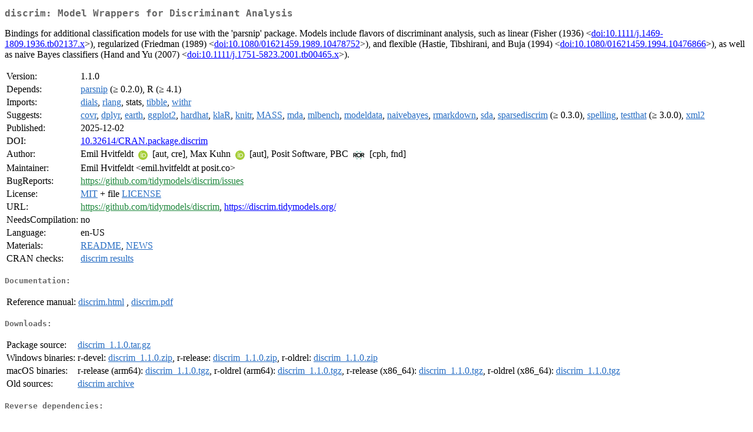

--- FILE ---
content_type: text/html
request_url: https://cloud.r-project.org/web/packages/discrim/index.html
body_size: 2238
content:
<!DOCTYPE html>
<html>
<head>
<title>CRAN: Package discrim</title>
<link rel="canonical" href="https://CRAN.R-project.org/package=discrim"/>
<link rel="stylesheet" type="text/css" href="../../CRAN_web.css" />
<meta http-equiv="Content-Type" content="text/html; charset=utf-8" />
<meta name="viewport" content="width=device-width, initial-scale=1.0, user-scalable=yes"/>
<meta name="citation_title" content="Model Wrappers for Discriminant Analysis [R package discrim version 1.1.0]" />
<meta name="citation_author1" content="Emil Hvitfeldt" />
<meta name="citation_author2" content="Max Kuhn" />
<meta name="citation_publication_date" content="2025-12-02" />
<meta name="citation_public_url" content="https://CRAN.R-project.org/package=discrim" />
<meta name="DC.identifier" content="https://CRAN.R-project.org/package=discrim" />
<meta name="DC.publisher" content="Comprehensive R Archive Network (CRAN)" />
<meta name="twitter:card" content="summary" />
<meta property="og:title" content="discrim: Model Wrappers for Discriminant Analysis" />
<meta property="og:description" content="Bindings for additional classification models for use with the 'parsnip' package. Models include flavors of discriminant analysis, such as linear (Fisher (1936) &amp;lt;&lt;a href=&quot;https://doi.org/10.1111%2Fj.1469-1809.1936.tb02137.x&quot; target=&quot;_top&quot;&gt;doi:10.1111/j.1469-1809.1936.tb02137.x&lt;/a&gt;&amp;gt;), regularized (Friedman (1989) &amp;lt;&lt;a href=&quot;https://doi.org/10.1080%2F01621459.1989.10478752&quot; target=&quot;_top&quot;&gt;doi:10.1080/01621459.1989.10478752&lt;/a&gt;&amp;gt;), and flexible (Hastie, Tibshirani, and Buja (1994) &amp;lt;&lt;a href=&quot;https://doi.org/10.1080%2F01621459.1994.10476866&quot; target=&quot;_top&quot;&gt;doi:10.1080/01621459.1994.10476866&lt;/a&gt;&amp;gt;), as well as naive Bayes classifiers (Hand and Yu (2007) &amp;lt;&lt;a href=&quot;https://doi.org/10.1111%2Fj.1751-5823.2001.tb00465.x&quot; target=&quot;_top&quot;&gt;doi:10.1111/j.1751-5823.2001.tb00465.x&lt;/a&gt;&amp;gt;)." />
<meta property="og:image" content="https://CRAN.R-project.org/CRANlogo.png" />
<meta property="og:type" content="website" />
<meta property="og:url" content="https://CRAN.R-project.org/package=discrim" />
<style type="text/css">
  table td { vertical-align: top; }
</style>
</head>
<body>
<div class="container">
<h2>discrim: Model Wrappers for Discriminant Analysis</h2>
<p>Bindings for additional classification models for use with
    the 'parsnip' package. Models include flavors of discriminant
    analysis, such as linear (Fisher (1936)
    &lt;<a href="https://doi.org/10.1111%2Fj.1469-1809.1936.tb02137.x" target="_top">doi:10.1111/j.1469-1809.1936.tb02137.x</a>&gt;), regularized (Friedman
    (1989) &lt;<a href="https://doi.org/10.1080%2F01621459.1989.10478752" target="_top">doi:10.1080/01621459.1989.10478752</a>&gt;), and flexible (Hastie,
    Tibshirani, and Buja (1994) &lt;<a href="https://doi.org/10.1080%2F01621459.1994.10476866" target="_top">doi:10.1080/01621459.1994.10476866</a>&gt;), as
    well as naive Bayes classifiers (Hand and Yu (2007)
    &lt;<a href="https://doi.org/10.1111%2Fj.1751-5823.2001.tb00465.x" target="_top">doi:10.1111/j.1751-5823.2001.tb00465.x</a>&gt;).</p>
<table>
<tr>
<td>Version:</td>
<td>1.1.0</td>
</tr>
<tr>
<td>Depends:</td>
<td><a href="../parsnip/index.html"><span class="CRAN">parsnip</span></a> (&ge; 0.2.0), R (&ge; 4.1)</td>
</tr>
<tr>
<td>Imports:</td>
<td><a href="../dials/index.html"><span class="CRAN">dials</span></a>, <a href="../rlang/index.html"><span class="CRAN">rlang</span></a>, stats, <a href="../tibble/index.html"><span class="CRAN">tibble</span></a>, <a href="../withr/index.html"><span class="CRAN">withr</span></a></td>
</tr>
<tr>
<td>Suggests:</td>
<td><a href="../covr/index.html"><span class="CRAN">covr</span></a>, <a href="../dplyr/index.html"><span class="CRAN">dplyr</span></a>, <a href="../earth/index.html"><span class="CRAN">earth</span></a>, <a href="../ggplot2/index.html"><span class="CRAN">ggplot2</span></a>, <a href="../hardhat/index.html"><span class="CRAN">hardhat</span></a>, <a href="../klaR/index.html"><span class="CRAN">klaR</span></a>, <a href="../knitr/index.html"><span class="CRAN">knitr</span></a>, <a href="../MASS/index.html"><span class="CRAN">MASS</span></a>, <a href="../mda/index.html"><span class="CRAN">mda</span></a>, <a href="../mlbench/index.html"><span class="CRAN">mlbench</span></a>, <a href="../modeldata/index.html"><span class="CRAN">modeldata</span></a>, <a href="../naivebayes/index.html"><span class="CRAN">naivebayes</span></a>, <a href="../rmarkdown/index.html"><span class="CRAN">rmarkdown</span></a>, <a href="../sda/index.html"><span class="CRAN">sda</span></a>, <a href="../sparsediscrim/index.html"><span class="CRAN">sparsediscrim</span></a> (&ge; 0.3.0), <a href="../spelling/index.html"><span class="CRAN">spelling</span></a>, <a href="../testthat/index.html"><span class="CRAN">testthat</span></a> (&ge; 3.0.0), <a href="../xml2/index.html"><span class="CRAN">xml2</span></a></td>
</tr>
<tr>
<td>Published:</td>
<td>2025-12-02</td>
</tr>
<tr>
<td>DOI:</td>
<td><a href="https://doi.org/10.32614/CRAN.package.discrim">10.32614/CRAN.package.discrim</a></td>
</tr>
<tr>
<td>Author:</td>
<td>Emil Hvitfeldt <a href="https://orcid.org/0000-0002-0679-1945" target="_top"><img alt="ORCID iD" src="../../orcid.svg" style="width:16px; height:16px; margin-left:4px; margin-right:4px; vertical-align:middle" /></a>
    [aut, cre],
  Max Kuhn <a href="https://orcid.org/0000-0003-2402-136X" target="_top"><img alt="ORCID iD" src="../../orcid.svg" style="width:16px; height:16px; margin-left:4px; margin-right:4px; vertical-align:middle" /></a> [aut],
  Posit Software, PBC <a href="https://ror.org/03wc8by49" target="_top"><img alt="ROR ID" src="../../ror.svg" style="width:20px; height:20px; margin-left:4px; margin-right:4px; vertical-align:middle" /></a> [cph,
    fnd]</td>
</tr>
<tr>
<td>Maintainer:</td>
<td>Emil Hvitfeldt  &#x3c;&#x65;&#x6d;&#x69;&#x6c;&#x2e;&#x68;&#x76;&#x69;&#x74;&#x66;&#x65;&#x6c;&#x64;&#x74;&#x20;&#x61;&#x74;&#x20;&#x70;&#x6f;&#x73;&#x69;&#x74;&#x2e;&#x63;&#x6f;&#x3e;</td>
</tr>
<tr>
<td>BugReports:</td>
<td><a href="https://github.com/tidymodels/discrim/issues" target="_top"><span class="GitHub">https://github.com/tidymodels/discrim/issues</span></a></td>
</tr>
<tr>
<td>License:</td>
<td><a href="../../licenses/MIT"><span class="CRAN">MIT</span></a> + file <a href="LICENSE"><span class="CRAN">LICENSE</span></a></td>
</tr>
<tr>
<td>URL:</td>
<td><a href="https://github.com/tidymodels/discrim" target="_top"><span class="GitHub">https://github.com/tidymodels/discrim</span></a>,
<a href="https://discrim.tidymodels.org/" target="_top">https://discrim.tidymodels.org/</a></td>
</tr>
<tr>
<td>NeedsCompilation:</td>
<td>no</td>
</tr>
<tr>
<td>Language:</td>
<td>en-US</td>
</tr>
<tr>
<td>Materials:</td>
<td><a href="readme/README.html"><span class="CRAN">README</span></a>, <a href="news/news.html"><span class="CRAN">NEWS</span></a> </td>
</tr>
<tr>
<td>CRAN&nbsp;checks:</td>
<td><a href="../../checks/check_results_discrim.html"><span class="CRAN">discrim results</span></a></td>
</tr>
</table>
<h4>Documentation:</h4>
<table>
<tr>
<td>Reference&nbsp;manual:</td>
<td>
 <a href="refman/discrim.html"><span class="CRAN">discrim.html</span></a> ,  <a href="discrim.pdf"><span class="CRAN">discrim.pdf</span></a> 
</td>
</tr>
</table>
<h4>Downloads:</h4>
<table>
<tr>
<td> Package&nbsp;source: </td>
<td> <a href="../../../src/contrib/discrim_1.1.0.tar.gz"> <span class="CRAN"> discrim_1.1.0.tar.gz </span> </a> </td>
</tr>
<tr>
<td> Windows&nbsp;binaries: </td>
<td> r-devel: <a href="../../../bin/windows/contrib/4.6/discrim_1.1.0.zip"><span class="CRAN">discrim_1.1.0.zip</span></a>, r-release: <a href="../../../bin/windows/contrib/4.5/discrim_1.1.0.zip"><span class="CRAN">discrim_1.1.0.zip</span></a>, r-oldrel: <a href="../../../bin/windows/contrib/4.4/discrim_1.1.0.zip"><span class="CRAN">discrim_1.1.0.zip</span></a> </td>
</tr>
<tr>
<td> macOS&nbsp;binaries: </td>
<td> r-release (arm64): <a href="../../../bin/macosx/big-sur-arm64/contrib/4.5/discrim_1.1.0.tgz"><span class="CRAN">discrim_1.1.0.tgz</span></a>, r-oldrel (arm64): <a href="../../../bin/macosx/big-sur-arm64/contrib/4.4/discrim_1.1.0.tgz"><span class="CRAN">discrim_1.1.0.tgz</span></a>, r-release (x86_64): <a href="../../../bin/macosx/big-sur-x86_64/contrib/4.5/discrim_1.1.0.tgz"><span class="CRAN">discrim_1.1.0.tgz</span></a>, r-oldrel (x86_64): <a href="../../../bin/macosx/big-sur-x86_64/contrib/4.4/discrim_1.1.0.tgz"><span class="CRAN">discrim_1.1.0.tgz</span></a> </td>
</tr>
<tr>
<td> Old&nbsp;sources: </td>
<td> <a href="https://CRAN.R-project.org/src/contrib/Archive/discrim"> <span class="CRAN"> discrim archive </span> </a> </td>
</tr>
</table>
<h4>Reverse dependencies:</h4>
<table>
<tr>
<td>Reverse&nbsp;imports:</td>
<td><a href="../fastml/index.html"><span class="CRAN">fastml</span></a></td>
</tr>
<tr>
<td>Reverse&nbsp;suggests:</td>
<td><a href="../ensModelVis/index.html"><span class="CRAN">ensModelVis</span></a>, <a href="../finetune/index.html"><span class="CRAN">finetune</span></a>, <a href="../tidyAML/index.html"><span class="CRAN">tidyAML</span></a></td>
</tr>
</table>
<h4>Linking:</h4>
<p>Please use the canonical form
<a href="https://CRAN.R-project.org/package=discrim"><span class="CRAN"><samp>https://CRAN.R-project.org/package=discrim</samp></span></a>
to link to this page.</p>
</div>
</body>
</html>
